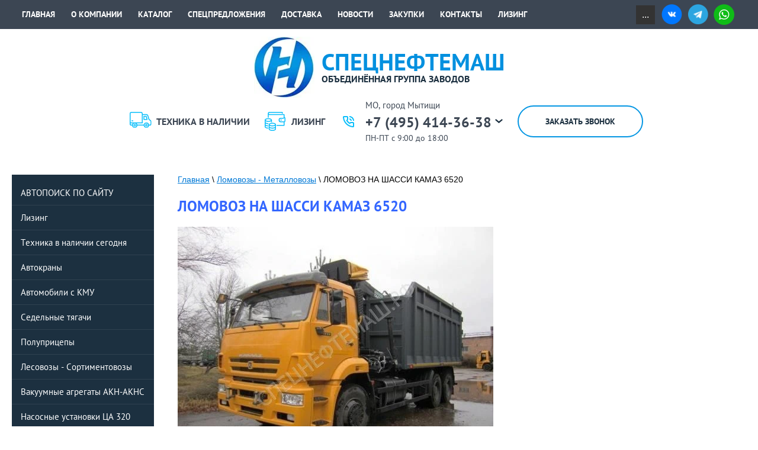

--- FILE ---
content_type: text/html; charset=utf-8
request_url: https://specneftemash.ru/lomovoz-na-shassi-kamaz-6520
body_size: 19514
content:




<!doctype html>
 
<html lang="ru">
	 
	<head>
		 
		<meta charset="utf-8">
		 
		<meta name="robots" content="all"/>
		 <title>Купить ломовоз Камаз 6520 - цена договорная!</title> 
		<meta name="description" content="ЛОМОВОЗ НА ШАССИ КАМАЗ 6520">
		 
		<meta name="keywords" content="ЛОМОВОЗ НА ШАССИ КАМАЗ 6520">
		 
		<meta name="SKYPE_TOOLBAR" content="SKYPE_TOOLBAR_PARSER_COMPATIBLE">
		<meta name="viewport" content="width=device-width, height=device-height, initial-scale=1.0, maximum-scale=1.0, user-scalable=no">
		 
		<meta name="msapplication-tap-highlight" content="no"/>
		 
		<meta name="format-detection" content="telephone=no">
		 
		<meta http-equiv="x-rim-auto-match" content="none">
		 
		<!--  -->
		<link rel="stylesheet" href="/g/css/styles_articles_tpl.css">
		<link href="/t/images/css/styles_dop.css" rel="stylesheet" type="text/css" />
		 <script src="/g/libs/jquery/1.10.2/jquery.min.js"></script>
		 
		 <link rel="stylesheet" href="/g/libs/jquery-popover/0.0.3/jquery.popover.css">
		 
		<script src="/g/libs/jquery-popover/0.0.3/jquery.popover.min.js" type="text/javascript"></script>
		 
		<script src="/g/s3/misc/form/1.0.0/s3.form.js" type="text/javascript"></script>
		
		<script src="/g/libs/jquery-bxslider/4.1.2/jquery.bxslider.min.js" type="text/javascript"></script>
		
		<script type="text/javascript" src="/t/v1854/images/js/title.js"></script>
		
		<meta name="cmsmagazine" content="86368d8963b4f0f96b434aafa426cd49" />
<meta name="yandex-verification" content="33d7670d16e6ba42" />
<meta name="google-site-verification" content="HebnnLEFM7P3WQEpzQBghPfOBN57Gf_y6XAmZYNBVfs" />
<meta name="yandex-verification" content="df02d59ba66b47d9" />
<meta name="google-site-verification" content="yUZ4fVmovpa-Dd6mFo7v5-v9JCTXlMa6CV-4idFiM9c" />

            <!-- 46b9544ffa2e5e73c3c971fe2ede35a5 -->
            <script src='/shared/s3/js/lang/ru.js'></script>
            <script src='/shared/s3/js/common.min.js'></script>
        <link rel='stylesheet' type='text/css' href='/shared/s3/css/calendar.css' /><link rel='stylesheet' type='text/css' href='/shared/highslide-4.1.13/highslide.min.css'/>
<script type='text/javascript' src='/shared/highslide-4.1.13/highslide-full.packed.js'></script>
<script type='text/javascript'>
hs.graphicsDir = '/shared/highslide-4.1.13/graphics/';
hs.outlineType = null;
hs.showCredits = false;
hs.lang={cssDirection:'ltr',loadingText:'Загрузка...',loadingTitle:'Кликните чтобы отменить',focusTitle:'Нажмите чтобы перенести вперёд',fullExpandTitle:'Увеличить',fullExpandText:'Полноэкранный',previousText:'Предыдущий',previousTitle:'Назад (стрелка влево)',nextText:'Далее',nextTitle:'Далее (стрелка вправо)',moveTitle:'Передвинуть',moveText:'Передвинуть',closeText:'Закрыть',closeTitle:'Закрыть (Esc)',resizeTitle:'Восстановить размер',playText:'Слайд-шоу',playTitle:'Слайд-шоу (пробел)',pauseText:'Пауза',pauseTitle:'Приостановить слайд-шоу (пробел)',number:'Изображение %1/%2',restoreTitle:'Нажмите чтобы посмотреть картинку, используйте мышь для перетаскивания. Используйте клавиши вперёд и назад'};</script>
<link rel="icon" href="/favicon.ico" type="image/vnd.microsoft.icon">

		
		<!--[if lt IE 10]> <script src="/g/libs/ie9-svg-gradient/0.0.1/ie9-svg-gradient.min.js"></script> <script src="/g/libs/jquery-placeholder/2.0.7/jquery.placeholder.min.js"></script> <script src="/g/libs/jquery-textshadow/0.0.1/jquery.textshadow.min.js"></script> <script src="/g/s3/misc/ie/0.0.1/ie.js"></script> <![endif]-->
		<!--[if lt IE 9]> <script src="/g/libs/html5shiv/html5.js"></script> <![endif]-->
				  
		  <script>
		    $(document).ready(function(){
		    
		    	var winWidth = $(window).width();
		    	
		    	if (winWidth>768){
		    		setTimeout(function(){
		      			$('body, html').animate({'scrollTop' : $('.layout_247_id_200').offset().top}, 500);
		      		},100)
		      	} else {
		      		setTimeout(function(){
		      			$('body, html').animate({'scrollTop' : $('.block-82').offset().top}, 500);	
		      		},100)
		      	}
		    });
		  </script>
		  
		  		  
		  		  
			<script>
				$(function(){
					$('.widget-142.form-237 .form-checkbox.field_44384615').appendTo('.form-237 .form-table .form-tbody')	
				});
			</script>
		
		  <link rel="stylesheet" href="/t/v1854/images/css/bdr.addons.css">		
		  <link rel="stylesheet" href="/t/v1854/images/css/bdr_addons.scss.css">
		  <link rel="stylesheet" href="/t/v1854/images/css/advantages.scss.css">
		  <script src="/t/v1854/images/js/advantages.js"></script>
	</head>
	 
	<body>
		 
		<link rel="stylesheet" href="/t/v1854/images/css/styles.css">
		 
		<link rel="stylesheet" href="/t/v1854/images/css/designblock.scss.css">
		 
		<link rel="stylesheet" href="/t/v1854/images/css/s3_styles.scss.css">
		<div class="wrapper editorElement layer-type-wrapper" >
				<div class="editorElement layer-type-block ui-droppable block-75" >
				<div class="widget-119 horizontal menu-196 wm-widget-menu widget-type-menu_horizontal editorElement layer-type-widget" data-screen-button="more" data-responsive-tl="button" data-responsive-tp="button" data-responsive-ml="columned" data-more-text="..." data-child-icons="0">
					<div class="menu-scroll">
						   <ul><li class="menu-item"><a href="/" ><span class="menu-item-text">Главная</span></a></li><li class="menu-item"><a href="/o-kompanii" ><span class="menu-item-text">О компании</span></a></li><li class="menu-item"><a href="/catalog" ><span class="menu-item-text">Каталог</span></a></li><li class="menu-item"><a href="/tekhnika-v-nalichii" ><span class="menu-item-text">Спецпредложения</span></a></li><li class="menu-item"><a href="/delivery-payment" ><span class="menu-item-text">Доставка</span></a></li><li class="menu-item"><a href="/news" ><span class="menu-item-text">Новости</span></a></li><li class="menu-item"><a href="/tendery-i-zakupki-spetstekhniki-v-rossii"  target="_blank"><span class="menu-item-text">Закупки</span></a></li><li class="menu-item"><a href="/contacts" ><span class="menu-item-text">Контакты</span></a></li><li class="menu-item"><a href="/lizing-1" ><span class="menu-item-text">Лизинг</span></a></li><li class="menu-item"><a href="http://specneftemash.ru/otziv" ><span class="menu-item-text">Отзывы</span></a></li></ul> 
					</div>
				</div>
							 		<div class="soc_top">
			  			 
			   				<a href="#!">
			    				<img src="/thumb/2/-f_mYzAUeuCIriTpkDc75w/r/d/vk.png">
			   				</a>
			  			 
			   				<a href="https://t.me/spectehmsk77">
			    				<img src="/thumb/2/CcCZiz1PGXHxzz6-3fn0SQ/r/d/tg.png">
			   				</a>
			  			 
			   				<a href="https://wa.me/+79617374444">
			    				<img src="/thumb/2/Kvnh6Z1ok_wzxggQcJnM9Q/r/d/whatapp.png">
			   				</a>
			  						 		</div>
							</div>
			<div class="header_top">
				<div class="headerIn">
					<div class="logoWr">
						<a href="//specneftemash.ru" class="logoImg">
							<img src="/thumb/2/a6HMAwol7VUTFXvcqs2M1w/102r/d/logo.jpg" alt="СПЕЦНЕФТЕМАШ">
						</a>
						<div class="logoText">
															<div class="siteName">
									СПЕЦНЕФТЕМАШ
								</div>
																						<div class="siteDesc">
									ОБЪЕДИНЁННАЯ ГРУППА ЗАВОДОВ
								</div>
													</div>
					</div>
					<div class="headerRight">
												<div class="linksTop">
																								<a href="https://specneftemash.ru/tekhnika-v-nalichii" class="linkItem">
																					<span class="linkIcon">
												<img src="/thumb/2/pqvR9z7nHXzzQ627b8zM-A/r/d/dos.svg" alt="">
											</span>
																															<span class="linkTitle">
												ТЕХНИКА В НАЛИЧИИ
											</span>
																			</a>
																																<a href="https://specneftemash.ru/lizing-1" class="linkItem">
																					<span class="linkIcon">
												<img src="/thumb/2/CnLbq3Dlfjty-g7Mw6VqQQ/r/d/opl.svg" alt="">
											</span>
																															<span class="linkTitle">
												ЛИЗИНГ
											</span>
																			</a>
																					</div>
												<div class="phonesTop">
														<div class="address_top">
								МО, город Мытищи
							</div>
																					<div class="phonesList">
																										<div>
										<a href="tel:+7 (495) 414-36-38">
											+7 (495) 414-36-38
										</a>
									</div>
																																									</div>
														<span class="iconPhList"></span>
							<div class="popupPhList">
																																											<div>
										<a href="tel:+7 (977) 316-61-62">
											+7 (977) 316-61-62
										</a>
									</div>
																								</div>
														<div class="time_work">
								ПН-ПТ с 9:00 до 18:00
							</div>
													</div>
							<a class="callback" href="#"  data-api-type="popup-form" data-api-url="/-/x-api/v1/public/?method=form/postform&param[form_id]=21155709&param[tpl]=wm.form.popup
	.tpl&placeholder=placeholder&tit_en=1&sh_err_msg=" data-wr-class="popover-wrap-232"><span>Заказать звонок</span></a>
					</div>
				</div>
			</div> 
				<div class="editorElement layer-type-block ui-droppable block-82" >
		<div class="editorElement layer-type-block ui-droppable block-84" >
			<div class="editorElement layer-type-block ui-droppable block-94" >
				<div class="layout column layout_240" >
					<div class="widget-144 popup menu-240 wm-widget-menu vertical widget-type-menu_vertical editorElement layer-type-widget" data-child-icons="1">
						   
						<div class="menu-button">
							Меню
						</div>
						 
						<div class="menu-scroll">
							    <ul><li class="menu-item"><a href="/search"  target="_blank"><span class="menu-item-text">АВТОПОИСК ПО САЙТУ</span></a></li><li class="delimiter"></li><li class="menu-item"><a href="/lizing" ><span class="menu-item-text">Лизинг</span></a></li><li class="delimiter"></li><li class="menu-item"><a href="/tekhnika-v-nalichii" ><span class="menu-item-text">Техника в наличии сегодня</span></a></li><li class="delimiter"></li><li class="menu-item"><a href="/avtokran" ><span class="menu-item-text">Автокраны</span></a></li><li class="delimiter"></li><li class="menu-item"><a href="/avtomobili-s-kmu" ><span class="menu-item-text">Автомобили с КМУ</span></a></li><li class="delimiter"></li><li class="menu-item"><a href="/sedelnye-tyagachi" ><span class="menu-item-text">Седельные тягачи</span></a></li><li class="delimiter"></li><li class="menu-item"><a href="/bortovyye-tentovannyye-pritsepy-polupritsepy-nefaz-tonar-szap-betsema-chmzap" ><span class="menu-item-text">Полуприцепы</span></a></li><li class="delimiter"></li><li class="menu-item"><a href="/lesovozy-sortimentovozy" ><span class="menu-item-text">Лесовозы - Сортиментовозы</span></a></li><li class="delimiter"></li><li class="menu-item"><a href="/akns" ><span class="menu-item-text">Вакуумные агрегаты АКН-АКНС</span></a></li><li class="delimiter"></li><li class="menu-item"><a href="/unb" ><span class="menu-item-text">Насосные установки ЦА 320</span></a></li><li class="delimiter"></li><li class="menu-item"><a href="/anc" ><span class="menu-item-text">Кислотные агрегаты АНЦ СИН</span></a></li><li class="delimiter"></li><li class="menu-item"><a href="/adpm" ><span class="menu-item-text">Агрегаты депарафинизации</span></a></li><li class="delimiter"></li><li class="menu-item"><a href="/aprs" ><span class="menu-item-text">Подъемные агрегаты АПРС</span></a></li><li class="delimiter"></li><li class="menu-item"><a href="/mbu" ><span class="menu-item-text">Мобильные буровые установки</span></a></li><li class="delimiter"></li><li class="menu-item"><a href="/azotnyye-stantsii" ><span class="menu-item-text">Азотные станции КАМАЗ СДА</span></a></li><li class="delimiter"></li><li class="menu-item"><a href="/ppua" ><span class="menu-item-text">Паропромысловые установки</span></a></li><li class="delimiter"></li><li class="menu-item"><a href="/ppcv" ><span class="menu-item-text">Вакуумные цистерны ППЦBA</span></a></li><li class="delimiter"></li><li class="menu-item"><a href="/neftevozy-atsn" ><span class="menu-item-text">Автоцистерны-нефтевозы АЦН</span></a></li><li class="delimiter"></li><li class="menu-item"><a href="/avtotsisterny-benzovozy" ><span class="menu-item-text">Автоцистерны-бензовозы АЦ</span></a></li><li class="delimiter"></li><li class="menu-item"><a href="/avtotoplivozapravshchiki-atz" ><span class="menu-item-text">Автотопливозаправщики АТЗ</span></a></li><li class="delimiter"></li><li class="menu-item"><a href="/pritsepy-tsisterny" ><span class="menu-item-text">Прицепы - цистерны ППЦ</span></a></li><li class="delimiter"></li><li class="menu-item"><a href="/mv" ><span class="menu-item-text">Ассенизаторские машины МВ</span></a></li><li class="delimiter"></li><li class="menu-item"><a href="/pishchevyye-avtotsisterny-molokovozy-atspt-kamaz-ural-maz" ><span class="menu-item-text">Пищевые автоцистерны АЦПТ</span></a></li><li class="delimiter"></li><li class="menu-item"><a href="/spirtovozy-tsisterny-dlya-transportirovki-spirta-i-spirtosoderzhashchikh-zhidkostey" ><span class="menu-item-text">Цистерны - спиртовозы</span></a></li><li class="delimiter"></li><li class="menu-item"><a href="/avtotsementovozy-atsts" ><span class="menu-item-text">Автоцистерны-цементовозы</span></a></li><li class="delimiter"></li><li class="menu-item"><a href="/polupritsepy-cementovozy" ><span class="menu-item-text">Цементовозы-полуприцепы</span></a></li><li class="delimiter"></li><li class="menu-item"><a href="/abs" ><span class="menu-item-text">Автобетоносмесители АБС</span></a></li><li class="delimiter"></li><li class="menu-item"><a href="/abn-tza" ><span class="menu-item-text">Автобетононасосы АБН</span></a></li><li class="delimiter"></li><li class="menu-item"><a href="/ekskavatory-planirovshchiki" ><span class="menu-item-text">Экскаваторы-планировщики</span></a></li><li class="delimiter"></li><li class="menu-item"><a href="/samosvaly" ><span class="menu-item-text">Грузовые самосвалы</span></a></li><li class="delimiter"></li><li class="menu-item"><a href="/kamaz-zernovoz-selkhoznik" ><span class="menu-item-text">Зерновозы КАМАЗ</span></a></li><li class="delimiter"></li><li class="menu-item"><a href="/bortovyye-avtomobili" ><span class="menu-item-text">Бортовые грузовики</span></a></li><li class="delimiter"></li><li class="menu-item"><a href="/avtofurgony" ><span class="menu-item-text">Автофургоны, рефрижераторы</span></a></li><li class="delimiter"></li><li class="menu-item"><a href="/parm" ><span class="menu-item-text">Фургоны ПАРМ, АРОК, АНРВ</span></a></li><li class="delimiter"></li><li class="menu-item"><a href="/lab" ><span class="menu-item-text">Передвижные лаборатории</span></a></li><li class="delimiter"></li><li class="menu-item"><a href="/vakhtovyye-avtobusy" ><span class="menu-item-text">Вахтовые автобусы</span></a></li><li class="delimiter"></li><li class="menu-item"><a href="/gpa" ><span class="menu-item-text">Грузопассажирские вахтовки</span></a></li><li class="delimiter"></li><li class="opened active menu-item"><a href="/lomovozy-metallovozy-kamaz-ural-maz" ><span class="menu-item-text">Ломовозы - Металловозы</span></a></li><li class="delimiter"></li><li class="menu-item"><a href="/trubovozy-pletevozy" ><span class="menu-item-text">Трубовозы - Плетевозы</span></a></li><li class="delimiter"></li><li class="menu-item"><a href="/izotermicheskiye-pritsepy" ><span class="menu-item-text">Изотермические полуприцепы</span></a></li><li class="delimiter"></li><li class="menu-item"><a href="/samosvalnyye-pritsepy" ><span class="menu-item-text">Самосвальные прицепы</span></a></li><li class="delimiter"></li><li class="menu-item"><a href="/avtogudronatory" ><span class="menu-item-text">Автогудронаторы КАМАЗ</span></a></li><li class="delimiter"></li><li class="menu-item"><a href="/avtogidropod-yemniki" ><span class="menu-item-text">Автогидроподъёмники</span></a></li><li class="delimiter"></li><li class="menu-item"><a href="/musorovozy" ><span class="menu-item-text">Мусоровозы КАМАЗ</span></a></li><li class="delimiter"></li><li class="menu-item"><a href="/garantiynoye-i-servisnoye-obsluzhivaniye-avtospetstekhniki" ><span class="menu-item-text">Гарантия и сервис техники</span></a></li><li class="delimiter"></li><li class="menu-item"><a href="/karta-sayta" ><span class="menu-item-text">Карта - навигатор сайта</span></a></li><li class="delimiter"></li><li class="menu-item"><a href="/foto" ><span class="menu-item-text">Фотогалерея спецтехники</span></a></li><li class="delimiter"></li><li class="menu-item"><a href="/chasto-zadavayemyye-voprosy" ><span class="menu-item-text">Часто задаваемые вопросы</span></a></li><li class="delimiter"></li><li class="menu-item"><a href="/vakansii" ><span class="menu-item-text">Вакансии компании</span></a></li><li class="delimiter"></li><li class="menu-item"><a href="/otziv" ><span class="menu-item-text">Отзывы и рекомендации</span></a></li><li class="delimiter"></li><li class="menu-item"><a href="/zayavka-na-lizing-spetstekhniki"  target="_blank"><span class="menu-item-text">Купить в лизинг или кредит</span></a></li><li class="delimiter"></li><li class="menu-item"><a href="http://specneftemash.ru/delivery-payment" ><span class="menu-item-text">Условия оплаты и поставки</span></a></li><li class="delimiter"></li><li class="menu-item"><a href="/zakaz" ><span class="menu-item-text">ОФОРМИТЬ ЗАКАЗ СЕЙЧАС</span></a></li></ul> 
						</div>
						 
					</div>
				</div>
				<div class="layout column layout_244" >
					<div class="editorElement layer-type-block ui-droppable block-95" >
						 
<div class="widget-149 path widget-type-path editorElement layer-type-widget" data-url="/lomovozy-metallovozy-kamaz-ural-maz"><a href="/">Главная</a> \ <a href="/lomovozy-metallovozy-kamaz-ural-maz">Ломовозы - Металловозы</a> \ ЛОМОВОЗ НА ШАССИ КАМАЗ 6520</div> 	
						 <h1 class="h1-block">ЛОМОВОЗ НА ШАССИ КАМАЗ 6520</h1>
													
												<article class="content-243 content widget-146 widget-type-content editorElement layer-type-widget"><div class="tpl-gallery">
	
	<div class="gallery-inner">
		<div class="gallery-origin"><img src="/d/lomovoz_t6307f_na_shassi_kamaz_6520.jpg" alt="ЛОМОВОЗ НА ШАССИ КАМАЗ 6520" /></div>
		<div class="image-body"><p>
<table border="0" cellpadding="4" cellspacing="0" style="width: 100%;">
<tbody>
<tr>
<td valign="top">
<table border="0" cellpadding="0" cellspacing="0" style="width: 100%;">
<tbody>
<tr>
<td valign="top">
<table border="0" cellpadding="0" cellspacing="0" style="width: 100%;">
<tbody>
<tr>
<td colspan="2">
<div>
<table>
<tbody>
<tr>
<td>Колесная формула</td>
<td>6x4</td>
</tr>
<tr>
<td>ТСУ и ЭВП</td>
<td>ДА</td>
</tr>
<tr>
<td>Габаритные размеры</td>
<td>10120/ 2540/ 3910 мм</td>
</tr>
<tr>
<td>Масса снаряженного автомобиля</td>
<td>15650 (для кузова из стали RUUKKI 3/4мм - 15150) кг</td>
</tr>
<tr>
<td><strong>Грузоподъемность</strong></td>
<td><strong>15150 (для кузова из стали RUUKKI 3/4мм - 15650) кг</strong></td>
</tr>
<tr>
<td>Полная масса шасси в снаряженном состоянии</td>
<td>30800 кг</td>
</tr>
<tr>
<td><strong>Двигатель</strong></td>
<td><strong>КАМАЗ&nbsp;</strong></td>
</tr>
<tr>
<td><strong>Мощность двигателя</strong></td>
<td><strong>400 кВт (л.с.)</strong></td>
</tr>
<tr>
<td>Коробка передач</td>
<td>ZF16</td>
</tr>
<tr>
<td>Число передач КП</td>
<td>16</td>
</tr>
<tr>
<td>Сталь кузова (толщина борт/днище)</td>
<td>RUUKKI OPTIM 700 (3/4 или 4/5) - Финляндия или 09Г2С (4/6)</td>
</tr>
<tr>
<td>Размер кузова, ДхШхВ</td>
<td>5750/ 2250/ 2540 мм</td>
</tr>
<tr>
<td>Марка гидроцилиндра подъема кузова, г/п</td>
<td>КАМАЗ 55111, 10т</td>
</tr>
<tr>
<td>Надрамник, сталь</td>
<td>Труба 160х80х4 (RUUKKI)</td>
</tr>
<tr>
<td>Гидроманипулятор</td>
<td>ОМТ-97-06* с грейфером TL-6 или ГЛ-1</td>
</tr>
<tr>
<td>КОМ и гидронасос</td>
<td>OMFB (Италия), гидронасос 80 л/мин (или любой другой по согласованию)</td>
</tr>
<tr>
<td>Спальное место</td>
<td>ДА</td>
</tr>
<tr>
<td>Описание</td>
<td>В стандартной комплектации - усиленный самосвальный кузов изготавливается из низколегированной стали RUUKKI OPTIM 700 (Финляндия) и обваривается сплошными швами. Толщина стенок кузова &ndash; 3мм. Толщина днища &ndash; 4мм.</td>
</tr>
</tbody>
</table>
</div>
</td>
</tr>
</tbody>
</table>
</td>
</tr>
</tbody>
</table>
</td>
</tr>
<tr>
<td valign="top">
<table border="0" cellpadding="0" cellspacing="0"></table>
<div>
<p>Базовое шасси КАМАЗ-6520</p>
<div>&nbsp;
<div><strong>ТЕХНИЧЕСКИЕ ХАРАКТЕРИСТИКИ ГИДРОМАНИПУЛЯТОРА ОМТ-97-06</strong></div>
<div><strong>&nbsp;</strong></div>
<div>
<ul>
<li>
<div>Момент грузовой, кНм - 97</div>
&nbsp;</li>
<li>
<div>Максимальный вылет стрелы, м - 7.3</div>
&nbsp;</li>
<li>
<div>Грузоподъемность на max. вылете, кг - 1360</div>
&nbsp;</li>
<li>
<div>Грузоподъемность на min. вылете, кг - 3300</div>
&nbsp;</li>
<li>
<div>Угол поворота колонны, град. - 400</div>
&nbsp;</li>
<li>
<div>Масса манипулятора (без захвата с ротатором), кг - 2260</div>
&nbsp;</li>
<li>
<div>Угол поворота вала ротатора, гр. &ndash; бесконечный</div>
&nbsp;</li>
<li>
<div>Укомплектован высококачественным грейфером TL-6 или ГЛ-1</div>
</li>
</ul>
<div></div>
<div><strong>Грейфер для металлолома&nbsp;TL-6.200.2</strong></div>
<div>
<div></div>
<div>&nbsp; &nbsp; &nbsp;Шестилепестковый&nbsp;<strong>полип-грейфер TL-6</strong>&nbsp;разработан в конструкторском бюро компании Транслес, собрав в себя все современные тренды и технологии зарубежных и отечественных производителей грейферов.</div>
<div>&nbsp; &nbsp; &nbsp;<strong>Грейфер TL-6</strong>&nbsp;был разработан, учитывая опыт таких мировых производителей как&nbsp;<strong>Kinshofer (Германия), Guesella (Италия), Indrobenne (Италия)</strong>. Были проведены химические анализы стали для определения её марки, сняты замеры толщин металлоконструкции, 3-D моделирование позволило просчитать нагрузки на ответственные участки, разработать оптимальную геометрию грейфера.</div>
<div><strong>&nbsp;</strong></div>
<div><strong>Преимущества грейфера TL-6:</strong></div>
<div>
<div>
<ul>
<li>Грейфер TL-6.200.2 (ТЛ-6) изготовлен из стали RUUKKI OPTIM 700 (Финляндия) с пределом текучести 700Мпа, что превышает характеристики стали 09Г2С, используемой в грейферах отечественного производства (ГЛМ-250, ГЛ-1,2,3, ЛВ-185-97) на разрыв и пробивание в 2,5 раза!</li>
<li>Конструкция траверсы обеспечивает защиту рукавов высокого давления.</li>
<li>Траверса выполнена из толстосенной стали RUUKKI OPTIM 700, что исключает ее деформацию, а, следовательно, обеспечивает надежность и долговечность работы гидроцилиндров за счет сохранения правильной кинематики движения лепестков и цилиндров.</li>
<li>Диаметр осей крепления лепестков и цилиндров увеличен до 30 мм, в изготовлении осей используется высокопрочная сталь класса 40Х.</li>
<li>Грейфер TL-6.200.2 (ТЛ-6) может быть легко смонтирован на любой манипулятор, оснащенный как фланцевым, так и вальным ротатором.</li>
</ul>
</div>
</div>
</div>
<div><strong>&nbsp;</strong></div>
<div>
<div>ТЕХНИЧЕСКИЕ ХАРАКТЕРИСТИКИ ГРЕЙФЕРА TL-6 (ТРАНСЛЕС):</div>
<strong>&nbsp;</strong></div>
<div>
<div></div>
<div>Сравнительная таблица характеристик стали</div>
<div></div>
<div>
<table border="1" cellpadding="0" cellspacing="0" class="table1" style="width: 99%;">
<tbody>
<tr>
<td>&nbsp;Марка стали</td>
<td>Мин. предел&nbsp;<br />текучести, МПа&nbsp;</td>
<td>Временное сопротивление&nbsp;<br />разрыву, МПа</td>
<td>Мин. относительное&nbsp;<br />удлинение А5, %&nbsp;</td>
</tr>
<tr>
<td>09Г2С&nbsp;</td>
<td>265-345&nbsp;</td>
<td>430-490&nbsp;</td>
<td>21</td>
</tr>
<tr>
<td>&nbsp;Optim 700 MC</td>
<td>700-800&nbsp;</td>
<td>750-930&nbsp;</td>
<td>&nbsp;15</td>
</tr>
</tbody>
</table>
</div>
<div>
<div>
<ul>
<li>Шестилепестковый</li>
<li>Сталь RUUKKI Optim 700 (Финляндия)</li>
<li>Объём 0,20 м3</li>
<li>Масса 315 кг</li>
<li>Усиленная траверса по сравнению с ГЛ-1 и ЛВ-185-97</li>
<li>Ротатор &ndash; любой по согласованию</li>
</ul>
</div>
</div>
</div>
</div>
</div>
</div>
</td>
</tr>
</tbody>
</table>
</p>
<p style="text-align: center;"><a href="/vopros-otvet" target="_blank"><img class="mce-s3-button" src="/thumb/2/UACiDo8dMJRidruoUoZxWg/r/d/buttons%2F2371015.png" /></a></p></div>
	</div>
	<div class="tpl-social-links yashare-auto-init" data-yashareL10n="ru" data-yashareType="none" data-yashareQuickServices="yaru,vkontakte,facebook,twitter,odnoklassniki,moimir"></div>
	
		</div>
</article>
					</div>
				</div>
			</div>

			<div class="editorElement layer-type-block ui-droppable block-93" >
				  	
	
	
	
	
	<div class="news-217 news-block widget-130 horizontal widget-type-news editorElement layer-type-widget" data-slider="0,0,0,0,0" data-swipe="0,0,0,0,0" data-setting-mode="horizontal" data-setting-pause="4000" data-setting-auto="1" data-setting-controls="1,1,1,1,1" data-setting-pager="0,0,0,0,0" data-setting-pager_selector=".news-217 .pager-wrap" data-setting-prev_selector=".news-217 .prev" data-setting-next_selector=".news-217 .next" data-setting-count="3" data-setting-columns="3,2,1,1,1" data-setting-move="1" data-setting-prev_text="" data-setting-next_text="" data-setting-auto_controls_selector=".news-217 .auto_controls" data-setting-auto_controls="0,0,0,0,0" data-setting-autoControlsCombine="0">

					<div class="news__header">
				<div class="news__title"><div class="align-elem">Новости</div></div>
							</div>
				<div class="body-outer">
			<div class="body">
				<div class="swipe-shadow-left"></div>
				<div class="swipe-shadow-right"></div>
				<div class="news__list"><div class="item-outer"><div class="item"><div class="item__image"><span class="img-convert img-cover"><img src="/thumb/2/kftWzfTu0XVn50yWU0dqvA/955r/d/b1737711575.jpg" alt=""></span></div><div class="item__title"><a href="/news/news_post/rasprodazha-tehniki-so-starym-utilizacionnym-sborom"><span class="align-elem">Распродажа техники со старым утилизационным сбором !!!</span></a></div><div class="item__date"><span>08.11.24</span></div><div class="item__text"><div class="align-elem"></div></div></div></div><div class="item-outer"><div class="item"><div class="item__image"><span class="img-convert img-cover"><img src="/thumb/2/WjN8uARt8h0vea4ZbOGhRA/955r/d/whatsapp_image_2024-08-27_at_150325_4.jpg" alt=""></span></div><div class="item__title"><a href="/news/news_post/sortimentovozy-v-nalichii"><span class="align-elem">Сортиментовозы в наличии</span></a></div><div class="item__date"><span>08.11.24</span></div><div class="item__text"><div class="align-elem">Сортиментовозы в наличии и под заказ !!!</div></div></div></div><div class="item-outer"><div class="item"><div class="item__image"><span class="img-convert img-cover"><img src="/thumb/2/IQCMfZcXWsGVawP9k0-Tyw/955r/d/462ce07c-9a06-44ee-bf5d-8007037189dc.jpg" alt=""></span></div><div class="item__title"><a href="/news/news_post/novinka-uds-224-bez-dvigatelya-na-verhnem-oborudovanii"><span class="align-elem">НОВИНКА! УДС 224 без двигателя на верхнем оборудовании.</span></a></div><div class="item__date"><span>11.11.21</span></div><div class="item__text"><div class="align-elem"><p><marquee direction="up" height="50px" scrollamount="2">
<p>НОВИНКА! УДС 224 без двигателя на верхнем оборудовании.</p>

<p>&nbsp;</p>

<p>&nbsp;</p>

<p>&nbsp;</p>

<p>&nbsp;</p>
</marquee></p></div></div></div></div></div>
			</div>
		</div>
		<div class="news__footer">					<div class="news__all"><a class="all_link" href="/news"><span class="align-elem">Читать все новости</span></a></div>
			</div>
							<div class="controls">
				<span class="prev"></span>
				<span class="next"></span>
			</div>
			
		<div class="bx-pager-wrap">
			<div class="bx-auto_controls">
									<div class="auto_controls"></div>
			
									<div class="pager-wrap"></div>
			
			</div>
		</div>
	</div>
  
			</div>

		</div>
	</div>

	<div class="editorElement layer-type-block ui-droppable block-87" >
		  	<div class="editable_block-224 widget-134 editorElement layer-type-widget">
				<div class="header"><div class="align-elem">Краткая информация о Группе компаний</div></div>		<div class="body">
																<div class="text"><div class="align-elem"><p style="margin-bottom:11px"><span style="font-size:11pt"><span style="line-height:107%"><span style="font-family:Calibri,sans-serif">Спецнефтемаш торгово-промышленная компания, выполняющая функции официального поставщика автоспецтехники на территории Российской Федерации в Центальном, Северо-Западном, Южном, Северо-Кавказском, Уральском, Сибирском, Дальневосточном и Приволжском федеральных округах. На сегодняшний день компания имеет высокоразвитую производственно-финансовую инфраструктуру, позволяющую выполнять широкий круг задач в условиях современного рынка спецтехники в России и за рубежом. Компания ориентирована на комплексное материально-техническое обеспечение предприятий РФ и проведение масштабных мероприятий по повышению эффективности процессов функционирования предприятий нефтегазового и энергетического комплексов страны. Мы снабжаем автоспецтехникой нефтедобывающие холдинги и госкорпорации, геологоразведывательные и нефтеперерабатывающие предприятия НПЗ, нефтегазовый и энергетический комплекс страны, горнодобывающую промышленность, строительные компании, сельское хозяйство, транспортные службы организаций и другие элементы малого, среднего и крупного бизнеса в России. Сегодня автоспецтехника реализуемая Компанией востребована на таких предприятиях, как Газпром, Роснефть, Башнефть, Сургутнефтегаз, Руснефть, Татнефть, Новатэк, РЖД, Росатом, ГМК Норильский Никель, Русал, Северсталь, Русгидро, Таргин, Стройгазмонтаж, Мечел, ТМК, Славнефть, Мостотрест, Нижнекамскнефтехим.</span></span></span></p></div></div>
										<div class="more"><a  data-wr-class="popover-wrap-224" href="/otziv"><span class="align-elem">ОТЗЫВЫ О КОМПАНИИ &gt;&gt;&gt;</span></a></div>
						<div class="clear"></div>
		</div>
	</div>
  
	</div>

	<div class="editorElement layer-type-block ui-droppable block-85" >
		  	
	
	
	
	
	<div class="blocklist blocklist-220 widget-132 horizontal_mode widget-type-block_list editorElement layer-type-widget" data-slider="1,0,0,0,0" data-swipe="0,0,0,0,0" data-setting-mode="horizontal" data-setting-pause="4000" data-setting-auto="1" data-setting-controls="1,1,1,1,1" data-setting-pager="0,0,0,0,0" data-setting-pager_selector=".blocklist-220 .pager-wrap" data-setting-prev_selector=".blocklist-220 .prev" data-setting-next_selector=".blocklist-220 .next" data-setting-count="3" data-setting-columns="4,3,2,2,1" data-setting-move="1" data-setting-prev_text="" data-setting-next_text="" data-setting-auto_controls_selector=".blocklist-220 .auto_controls" data-setting-auto_controls="0,0,0,0,0" data-setting-autoControlsCombine="0">

				<div class="header">
			<div class="header_text"><div class="align-elem">ПАРТНЁРЫ И ПРОИЗВОДИТЕЛИ</div></div>
					</div>
						<div class="description">
			<div class="align-elem" style="text-align: center;">ГРУППА <strong>СПЕЦНЕФТЕМАШ</strong> осуществляет поставку автоспецтехники производства крупнейших заводов-изготовителей России</div>

<div class="align-elem" style="text-align: center;"><span style="font-size:11.5pt"><span style="background:white"><span style="line-height:107%"><span style="font-family:&quot;Arial&quot;,sans-serif"><span style="color:#333333"><strong>ГК &laquo;Альфа-Лизинг&raquo;</strong> &mdash; крупнейшая в России негосударственная лизинговая компания, входит в топ-5 отечественных лизинговых компаний по размеру портфеля. Каждый день в течение 25 лет компания создает лизинговые продукты, чтобы каждый предприниматель мог получить автомобиль в любой точке РФ, быстро оформить любой транспорт для бизнеса и зарабатывать с первого дня лизингового договора. В партнерстве с ГРУППОЙ СПЕЦНЕФТЕМАШ, ГК Альфа-Лизинг предлагает лизинговое финансирование любых видов техники. Лизинг специальной техники, лизинг КМУ, лизинг грузовой и лизинг легковой техники с минимальным количеством документов и быстрым выходом на сделку. ГК &laquo;Альфа-Лизинг&raquo; - один из лидеров в сфере лизингового финансирования специальной техники и лизинга оборудования. Мы одобряем лизинг для Клиентов со всей России. </span></span></span></span></span></div>
		</div>
				<div class="body-outer">
			<div class="body">
				<div class="swipe-shadow-left"></div>
				<div class="swipe-shadow-right"></div>
				<div class="list"><div class="item-outer"><div class="item"><div class="image"><a href="/lizing"><span class="img-convert img-cover"><img src="/thumb/2/vOnFb-1cFoaOY6jAdgZTjQ/r100/d/alfa_lising_red_5.png" alt="Лизинг"></span></a></div></div></div><div class="item-outer"><div class="item"><div class="image"><a href="/kamaz"><span class="img-convert img-cover"><img src="/thumb/2/ejFtofLHt5krd16jp85ynw/180r/d/pao_kamaz_2.jpg" alt="ПАО КАМАЗ производит КАМАЗ-65115, КАМАЗ-6520, КАМАЗ-65222, КАМАЗ-65117, КАМАЗ-43118, КАМАЗ-5350"></span></a></div></div></div><div class="item-outer"><div class="item"><div class="image"><a href="/uralaz"><span class="img-convert img-cover"><img src="/thumb/2/mzmNlSHhZt74AqrmKIXRcA/r100/d/avtomobilnyy_zavod_ural_0.png" alt="Автозавод УРАЛАЗ - является крупнейшим машиностроительным заводом России по производству грузовиков"></span></a></div></div></div><div class="item-outer"><div class="item"><div class="image"><a href="/maz"><span class="img-convert img-cover"><img src="/thumb/2/Y4RZm9n_mNcNgi9kTehnuw/180r/d/maz.jpg" alt="Белорусский автозавод МАЗ - один из крупнейших производителей грузовой автотехники марки МАЗ"></span></a></div></div></div><div class="item-outer"><div class="item"><div class="image"><a href="http://specneftemash.ru/nefaz"><span class="img-convert img-cover"><img src="/thumb/2/gsB2pqTIk76jjTQCTp_1Hg/r100/d/nefaz_ot_spetsneftemash.png" alt="Завод НЕФАЗ - производитель самосвалов на шасси КАМАЗ, прицепов, вахтовых  и пассажирских автобусов!"></span></a></div></div></div><div class="item-outer"><div class="item"><div class="image"><a href="/tekhnika-tza"><span class="img-convert img-cover"><img src="/thumb/2/Ak9g8AnkR0NY8yCgsuUHAQ/180r/d/tza_ot_spetsneftemash_0.jpg" alt="Туймазинский завод автобетоновозов TZA - производитель автобетоносмесителей АБС и автобетононасосов."></span></a></div></div></div><div class="item-outer"><div class="item"><div class="image"><a href="http://specneftemash.ru/tekhnika-sespel"><span class="img-convert img-cover"><img src="/thumb/2/RR8QrG6nOqE_iFo7byeXtw/r100/d/sespel.jpg" alt="Чебоксарское предприятие СЕСПЕЛЬ производит выпуск автоцистерн, нефтевозов, муковозов, цементовозов"></span></a></div></div></div><div class="item-outer"><div class="item"><div class="image"><a href="http://specneftemash.ru/becema"><span class="img-convert img-cover"><img src="/thumb/2/tt0JimuwZFcHJlszJztcHg/r100/d/becema.png" alt="Завод Бецема производит и реализует цистерны, нефтевозы, цементовозы, муковозы, бензовозы, вакуумные"></span></a></div></div></div><div class="item-outer"><div class="item"><div class="image"><a href="http://specneftemash.ru/avtotekhnika-graz"><span class="img-convert img-cover"><img src="/thumb/2/eSAxPs8Tn4jneOtZrwXVdQ/r100/d/graz.jpg" alt="Завод ГРАЗ производит и продаёт автоцистерны, топливозаправщики, бензовозы, битумовозы, нефтевозы"></span></a></div></div></div><div class="item-outer"><div class="item"><div class="image"><a href="http://specneftemash.ru/avtokrany-ivanovets"><span class="img-convert img-cover"><img src="/thumb/2/UBXtpGgXGZdC_RjJSvSCxQ/r100/d/katalog_avtokranov_ivanovets.jpg" alt="Ивановский автокрановый завод - производитель автокранов Ивановец грузоподъемностью от 16 до 100 тн"></span></a></div></div></div></div>
			</div>
		</div>
		<div class="footer">
								<a class="all" href="/katalog"><span class="align-elem">Все производители</span></a>
					</div>
							<div class="controls">
				<span class="prev"></span>
				<span class="next"></span>
			</div>
			
		<div class="bx-pager-wrap">
			<div class="bx-auto_controls">
									<div class="auto_controls"></div>
			
									<div class="pager-wrap"></div>
			
			</div>
		</div>

	</div>
  
	</div>
	<div class="editorElement layer-type-block ui-droppable block-88" >
		<div class="layout layout_center not-columned layout_center_225_id_246_0" >
			              <div class="up-246 widget-148 up_button widget-type-button_up editorElement layer-type-widget" data-speed="900">
			<div class="icon"></div>
		</div>          
		</div>
		<div class="editorElement layer-type-block ui-droppable block-90" >
			<div class="layout layout_center not-columned layout_230_id_231" >
				<div class="editorElement layer-type-block ui-droppable block-91" >
					  	<div class="editable_block-232 widget-138 editorElement layer-type-widget">
				<div class="header"><div class="align-elem">Контакты</div></div>		<div class="body">
																		<div class="clear"></div>
		</div>
	</div>
  
					<div class="layout columned columns-2 layout_231_id_233" >
						<div class="layout column layout_233" >
							<div class="editorElement layer-type-block ui-droppable block-92" >
								      <div class="address-234 widget-139 address-block contacts-block widget-type-contacts_address editorElement layer-type-widget">
        <div class="inner">
            <label class="cell-icon" for="tg234">
                <div class="icon"></div>
            </label>
            <input id="tg234" class="tgl-but" type="checkbox">
            <div class="block-body-drop">
                <div class="cell-text">
                    <div class="title"><div class="align-elem">Адрес:</div></div>
                    <div class="text_body">
                        <div class="align-elem">Российская Федерация, Московская Область, город Мытищи, Осташковское ш. владение 1Б строение 20, офис №10</div>
                    </div>
                </div>
            </div>
        </div>
    </div>
    	<div class="phones-235 widget-140 phones-block contacts-block widget-type-contacts_phone editorElement layer-type-widget">
		<div class="inner">
			<label class="cell-icon" for="tg-phones-235">
				<div class="icon"></div>
			</label>
			<input id="tg-phones-235" class="tgl-but" type="checkbox">
			<div class="block-body-drop">
				<div class="cell-text">
					<div class="title"><div class="align-elem">Телефоны:</div></div>
					<div class="text_body">
						<div class="align-elem">
															<div><a href="tel:+7 (495) 414-36-38">+7 (495) 414-36-38</a></div><div><a href="tel:+7 (977) 316-61-62">+7 (977) 316-61-62</a></div>													</div>
					</div>
				</div>
			</div>
		</div>
	</div>
    	<div class="email-236 widget-141 email-block contacts-block widget-type-contacts_email editorElement layer-type-widget">
		<div class="inner">
			<label class="cell-icon" for="tg-email-236">
				<div class="icon"></div>
			</label>
			<input id="tg-email-236" class="tgl-but" type="checkbox">
			<div class="block-body-drop">
				<div class="cell-text">
					<div class="title"><div class="align-elem">Email:</div></div>
					<div class="text_body">
						<div class="align-elem"><a href="mailto:specneftemash.info@yandex.ru">specneftemash.info@yandex.ru</a></div>
					</div>
				</div>
			</div>
		</div>
	</div>
  
							</div>
						</div>
						<div class="layout column layout_237" >
							   
	
	
	
	<div class="form-237 widget-142 lined_mode widget-type-form_adaptive editorElement layer-type-widget">
		<div class="form__header"><div class="align-elem">У Вас есть вопросы?</div></div>									<div class="form__text"><div class="align-elem">Оставьте заявку и мы свяжемся с Вами в ближайшее время</div></div>
							<div class="form__body" data-api-type="form" data-api-url="/-/x-api/v1/public/?method=form/postform&param[form_id]=71746641">
					<form method="post">
				<input type="hidden" name="_form_item" value="237">
				<input type="hidden" name="form_id" value="71746641">
				<input type="hidden" name="tpl" value="db:bottom.tpl">
									<div class="form-table">
						<div class="form-tbody">
															<div class="form-item-group group-text">
									<div class="form-item form-text name"><div class="form-item__body"><input class="wm-input-default"  placeholder="* Ваше имя: "  type="text" size="1" maxlength="100" value="" name="d[1]" id="d[1]" required /></div></div><div class="form-item form-text email"><div class="form-item__body"><input class="wm-input-default"  placeholder="* Эл. почта: "  type="text" size="1" maxlength="100" value="" name="d[3]" id="d[3]" required /></div></div><div class="form-item form-text phone"><div class="form-item__body"><input class="wm-input-default"  placeholder="* Телефон: "  type="text" size="1" maxlength="100" value="" name="d[4]" id="d[4]" required /></div></div><div class="form-item form-upload field_45614815"><link rel="stylesheet" type="text/css" href="/shared/s3/swfupload/default.css" /><script type="text/javascript" src="/shared/s3/plupload/plupload.all.pack.js"></script><div class="anketa-flash-upload"><div class="form-item__header"><span class="form-item__title">Вы можете прикрепить техзадание или реквизиты:</span></div><div class="form-item__body"><div class="fieldset flash" id="fsUploadProgress5"></div><span class="buttonUpload" id="spanButtonPlaceHolder5"></span><span class="no-more">не более: 5</span><input type="hidden" name="d[5]" id="hidUploadField5" value="" /><script type="text/javascript">var JS_FORM_REQUIRED_FIELD = 'Заполните обязательные поля';newSWFU(5, false, 5, "{\"upload_url\":\"\/-\/x-api\/v1\/public\/?method=uploader\/upload\",\"upload_token\":\"eyJhbGciOiJIUzI1NiIsInR5cCI6IkpXVCJ9.[base64].JW5WicQeM0GvaATx2i2NO2pe89s00Gw6aCIBgXYWFF0\"}", "", "7 MB", "*.*", "", "");</script></div></div></div><div class="form-item form-checkbox field_44384615"><div class="form-item__header"> <span class="form-item__required">*</span><span class="form-item__title">В соответствии с Федеральным законом от 27.07.2006 года №152-ФЗ «О персональных данных»:</span></div><div class="form-item__body"><input type="checkbox" id="d[6][]" name="d[6][]"><label for="d[6][]" class="form-item__title">Даю своё согласие на обработку персональных данных.</label></div></div>
								</div>
																						<div class="form-item-group group-textarea">
									<div class="form-item form-textarea comments"><label class="form-item__body"><textarea class="wm-input-default"  placeholder="* Опишите Вашу заявку или вопрос: " cols="1" rows="1" name="d[0]" id="d[0]" required></textarea></label></div>
								</div>
													</div>
													<div class="form-tfoot">
								<div class="form-item-group group-button">
																			<div class="form-item form-submit"><div class="form-item__body"><button class="wm-input-default" type="submit"><span>Отправить</span></button></div></div>
																	</div>
							</div>
											</div>
							<re-captcha data-captcha="recaptcha"
     data-name="captcha"
     data-sitekey="6LcNwrMcAAAAAOCVMf8ZlES6oZipbnEgI-K9C8ld"
     data-lang="ru"
     data-rsize="invisible"
     data-type="image"
     data-theme="light"></re-captcha></form>
				</div>
	</div>
	<script src="/shared/misc/calendar.gen.js" type="text/javascript" language="javascript" charset="utf-8"></script>
   
						</div>
					</div>
				</div>
			</div>
		</div>

		<div class="editorElement layer-type-block ui-droppable block-89" >
			<div class="widget-143 horizontal menu-238 wm-widget-menu widget-type-menu_horizontal editorElement layer-type-widget" data-screen-button="none" data-responsive-tl="button" data-responsive-tp="button" data-responsive-ml="columned" data-more-text="..." data-child-icons="0">
				 
				<div class="menu-button">
					Меню
				</div>
				 
				<div class="menu-scroll">
					   <ul><li class="menu-item"><a href="/" ><span class="menu-item-text">Главная</span></a></li><li class="menu-item"><a href="/o-kompanii" ><span class="menu-item-text">О компании</span></a></li><li class="menu-item"><a href="/catalog" ><span class="menu-item-text">Каталог</span></a></li><li class="menu-item"><a href="/tekhnika-v-nalichii" ><span class="menu-item-text">Спецпредложения</span></a></li><li class="menu-item"><a href="/delivery-payment" ><span class="menu-item-text">Доставка</span></a></li><li class="menu-item"><a href="/news" ><span class="menu-item-text">Новости</span></a></li><li class="menu-item"><a href="/tendery-i-zakupki-spetstekhniki-v-rossii"  target="_blank"><span class="menu-item-text">Закупки</span></a></li><li class="menu-item"><a href="/contacts" ><span class="menu-item-text">Контакты</span></a></li><li class="menu-item"><a href="/lizing-1" ><span class="menu-item-text">Лизинг</span></a></li><li class="menu-item"><a href="http://specneftemash.ru/otziv" ><span class="menu-item-text">Отзывы</span></a></li></ul> 
				</div>
				 
			</div>
						<div class="footer-block">
				Группа компаний <strong>СПЕЦНЕФТЕМАШ</strong> является официальным поставщиком грузовиков, спецтехники Камаз, Урал, Маз, FAW, SHACMAN, VOLVO, DAF, SITRAK, DONGFENG. Поставка осуществляется в быстрые сроки во все регионы Российской Федерации, а так же ключевым партнером&nbsp;<span style="font-size:11.5pt"><span style="background:white"><span style="line-height:107%"><span style="font-family:&quot;Arial&quot;,sans-serif"><span style="color:#333333"><strong>ГК &laquo;Альфа-Лизинг&raquo;</strong>.</span></span></span></span></span>
			</div>
						<div class="layout layout_center not-columned layout_center_226_id_238_1 footer-wr" >
				<div class="site-copyright widget-136 widget-type-site_copyright editorElement layer-type-widget">
	 
	<div class="align-elem">
						<p style="text-align: left;">Copyright &copy; 1999 - 2025&nbsp;<a href="/main">СПЕЦНЕФТЕМАШ</a></p>
	</div>
	 
</div>
<div class="site-counters widget-147 widget-type-site_counters editorElement layer-type-widget">
	 <!--LiveInternet counter--><script type="text/javascript">
document.write("<a href='//www.liveinternet.ru/click' "+
"target=_blank><img src='//counter.yadro.ru/hit?t20.1;r"+
escape(document.referrer)+((typeof(screen)=="undefined")?"":
";s"+screen.width+"*"+screen.height+"*"+(screen.colorDepth?
screen.colorDepth:screen.pixelDepth))+";u"+escape(document.URL)+
";"+Math.random()+
"' alt='' title='LiveInternet: показано число просмотров за 24"+
" часа, посетителей за 24 часа и за сегодня' "+
"border='0' width='88' height='31'><\/a>")
</script><!--/LiveInternet-->


<!-- Yandex.Metrika informer -->
<a href="https://metrika.yandex.ru/stat/?id=45391683&amp;from=informer"
target="_blank" rel="nofollow"><img src="https://informer.yandex.ru/informer/45391683/3_1_FFFFFFFF_EFEFEFFF_0_pageviews"
style="width:88px; height:31px; border:0;" alt="Яндекс.Метрика" title="Яндекс.Метрика: данные за сегодня (просмотры, визиты и уникальные посетители)" class="ym-advanced-informer" data-cid="45391683" data-lang="ru" /></a>
<!-- /Yandex.Metrika informer -->

<!-- Yandex.Metrika counter -->
<script type="text/javascript" >
    (function (d, w, c) {
        (w[c] = w[c] || []).push(function() {
            try {
                w.yaCounter45391683 = new Ya.Metrika({
                    id:45391683,
                    clickmap:true,
                    trackLinks:true,
                    accurateTrackBounce:true,
                    webvisor:true,
                    trackHash:true
                });
            } catch(e) { }
        });

        var n = d.getElementsByTagName("script")[0],
            s = d.createElement("script"),
            f = function () { n.parentNode.insertBefore(s, n); };
        s.type = "text/javascript";
        s.async = true;
        s.src = "https://mc.yandex.ru/metrika/watch.js";

        if (w.opera == "[object Opera]") {
            d.addEventListener("DOMContentLoaded", f, false);
        } else { f(); }
    })(document, window, "yandex_metrika_callbacks");
</script>
<noscript><div><img src="https://mc.yandex.ru/watch/45391683" style="position:absolute; left:-9999px;" alt="" /></div></noscript>
<!-- /Yandex.Metrika counter -->



<a href="http://yandex.ru/cy?base=0&amp;host=мой_сайт"><img src="http://www.yandex.ru/cycounter?specneftemash.ru" width="88" height="31" alt="Индекс цитирования" border="0" /></a>



<style>
img {
max-width:99%;
height:auto;
}
.videodetector {
max-width:99%;
height:auto;
}
.videodetector iframe {
max-width:99%;
}
@media all and (max-width: 725px) {
.adaptive-table td {
display: inline-block;
}
}
</style>



<script src="//yastatic.net/es5-shims/0.0.2/es5-shims.min.js" type="text/javascript"></script>
<script src="//yastatic.net/share2/share.js" type="text/javascript"></script>
<div class="ya-share2" data-services="vkontakte,odnoklassniki,twitter,collections,facebook"></div>



<p><iframe frameborder="0" height="50" src="https://yandex.ru/sprav/widget/rating-badge/148202676735" width="150"></iframe></p>

<!-- Google tag (gtag.js) -->
<script async src="https://www.googletagmanager.com/gtag/js?id=G-V96LVL05GT"></script>
<script>
  window.dataLayer = window.dataLayer || [];
  function gtag(){dataLayer.push(arguments);}
  gtag('js', new Date());

  gtag('config', 'G-V96LVL05GT');
</script>

<script src="//code.jivo.ru/widget/HRw2x7HO4i" async></script>
<!--__INFO2026-01-24 00:59:29INFO__-->
 
</div>
<div class="mega-copyright widget-137 [param.main_params.logo_type.css_class] widget-type-mega_copyright editorElement layer-type-widget">
	<span style='font-size:14px;' class='copyright'><!--noindex--> <span style="text-decoration:underline; cursor: pointer;" onclick="javascript:window.open('https://megagr'+'oup.ru/?utm_referrer='+location.hostname)" class="copyright"><img src="https://cp21.megagroup.ru/g/mlogo/25x25/grey/dark.png" alt="Мегагрупп.ру" style="vertical-align: middle;">Мегагрупп.ру</span> <!--/noindex--></span>
</div>
</div>
</div>

</div>
  <div class="side-panel side-panel-250 widget-type-side_panel editorElement layer-type-widget widget-150" data-layers="['widget-144':['tablet-landscape':'inSide','tablet-portrait':'inSide','mobile-landscape':'inSide','mobile-portrait':'inSide'],'widget-119':['tablet-landscape':'inSide','tablet-portrait':'inSide','mobile-landscape':'inSide','mobile-portrait':'inSide']]" data-phantom="0" data-position="left">
	<div class="side-panel-top">
		<div class="side-panel-button">
			<span class="side-panel-button-icon">
				<span class="side-panel-button-icon-line"></span>
				<span class="side-panel-button-icon-line"></span>
				<span class="side-panel-button-icon-line"></span>
			</span>
		</div>
		<div class="side-panel-top-inner" ></div>
	</div>
	<div class="side-panel-mask"></div>
	<div class="side-panel-content">
		<div class="side-panel-close"></div>		<div class="side-panel-content-inner"></div>
	</div>
</div>   
</div>
<script type="text/javascript" src="//cp.onicon.ru/loader/5902d9162866885d0b8b458d.js"></script>

<!-- assets.bottom -->
<!-- </noscript></script></style> -->
<script src="/my/s3/js/site.min.js?1769082895" ></script>
<script >/*<![CDATA[*/
var megacounter_key="f3060a163fe619328d0bf3272f8dc926";
(function(d){
    var s = d.createElement("script");
    s.src = "//counter.megagroup.ru/loader.js?"+new Date().getTime();
    s.async = true;
    d.getElementsByTagName("head")[0].appendChild(s);
})(document);
/*]]>*/</script>
<script >/*<![CDATA[*/
$ite.start({"sid":1611442,"vid":1651553,"aid":1913339,"stid":4,"cp":21,"active":true,"domain":"specneftemash.ru","lang":"ru","trusted":false,"debug":false,"captcha":3,"onetap":[{"provider":"vkontakte","provider_id":"51975039","code_verifier":"GMGZ5GwjZjdNIjcNjMQljjYTZlQJYZh4QkzVNkj1xOM"}]});
/*]]>*/</script>
<!-- /assets.bottom -->
</body>
 <script type="text/javascript" src="/shared/s3/plupload/plupload.all.pack.js"></script>
</html>

--- FILE ---
content_type: text/css
request_url: https://specneftemash.ru/t/v1854/images/css/bdr.addons.css
body_size: 721
content:
.block-89 .layout_center_226_id_238_1 {
	align-items: flex-start;
	justify-content: space-between;
}
.site-counters.widget-147.widget-type-site_counters.editorElement.layer-type-widget {
	display: flex;
	justify-content: space-between;
	flex-wrap: wrap;
}
.ya-share2__container_size_m {
    margin-top: 3px;
}
.site-counters.widget-147.widget-type-site_counters.editorElement.layer-type-widget p {
	margin: 0;
	margin-top: -10px;
}
.ya-share2.ya-share2_inited {
	display: flex;
    order: 1;
}
@media (max-width: 960px) {
	.site-counters.widget-147.widget-type-site_counters.editorElement.layer-type-widget p {
		margin: 0;
	}	
	.widget-147 {
    	margin: 7px auto 0;
    	justify-content: space-around;
	}
	.site-counters.widget-147.widget-type-site_counters.editorElement.layer-type-widget {
	   	margin: 7px auto 0;
	   	justify-content: space-around;
	}
}
@media (max-width: 768px){
	.block-89 .layout_center_226_id_238_1 {
		flex-direction: column;
	}
	.widget-147 {
	    justify-content: space-around;
    	width: 100%;
	}
	.site-counters.widget-147.widget-type-site_counters.editorElement.layer-type-widget {
    justify-content: space-around;
    width: 100%;
	}
}
.form-item__header {
	box-sizing: border-box;
    font-size: 13px;
    margin-bottom: 10px;
    overflow: hidden;
    font-family: PT Sans, sans-serif;
    color: #ffffff;
    text-decoration: none;
    display: -webkit-flex;
    display: flex;
    justify-content: center;
}
.anketa-flash-upload .no-more {
	box-sizing: border-box;
    font-family: PT Sans, sans-serif;
    color: #ffffff;
    font-size: 7pt;
    margin-top: 5px;
    text-align: left;
}
.form-237 .form-upload {
    box-sizing: border-box;
    margin: 20px 10px 0;
    display: flex;
   	justify-content: flex-start;
}
.anketa-flash-upload {
    width: 100%;
}
.form-237 .form-item__body {
    box-sizing: border-box;
    display: block;
    display: flex !important;
	flex-direction: column;
}


.anketa-flash-upload div.flash {
	border-color: rgba(0,0,0,0.2) !important;
	width: 94% !important;
}
@media (max-width: 480px) {
	.anketa-flash-upload div.flash {
		width: 92% !important;
	}
}
@media (max-width: 960px) {
	.form-237 .form-text {
		width: 29%;
	}
}
@media (max-width: 640px) {
	.form-237 .form-text {
    	width: 96%;
	}
}
.anketa-flash-upload input[type="button"] {
	color: #000;
	background: transparent;
}

--- FILE ---
content_type: image/svg+xml
request_url: https://specneftemash.ru/thumb/2/pqvR9z7nHXzzQ627b8zM-A/r/d/dos.svg
body_size: 783
content:
<svg xmlns="http://www.w3.org/2000/svg" width="37.343" height="27.156" viewBox="0 0 37.343 27.156">
  <defs>
    <style>
      .cls-1 {
        fill: #0abefa;
        fill-rule: evenodd;
      }
    </style>
  </defs>
  <path id="dos.svg" class="cls-1" d="M949.8,124.1h-1.325a4.648,4.648,0,0,1-9.135,0H928.446a4.648,4.648,0,0,1-9.135,0h-1.325a2.772,2.772,0,0,1-2.77-2.767V103.467a2.769,2.769,0,0,1,2.767-2.763h16.792a2.768,2.768,0,0,1,2.767,2.763v0.943h6.328a3.408,3.408,0,0,1,3.273,2.414l1.936,6.283,2.362,1.769a2.828,2.828,0,0,1,1.128,2.252v4.207A2.772,2.772,0,0,1,949.8,124.1Zm-5.892,2.23a3.01,3.01,0,1,0-3.09-3.008A3.053,3.053,0,0,0,943.907,126.332Zm-20.029,0a3.01,3.01,0,1,0-3.089-3.008A3.052,3.052,0,0,0,923.878,126.332Zm-7.1-5a1.212,1.212,0,0,0,1.211,1.211h1.325a4.489,4.489,0,0,1,1.118-2.253h-3.654v1.042Zm19.209-16.147v-1.721a1.21,1.21,0,0,0-1.209-1.207H917.983a1.209,1.209,0,0,0-1.208,1.207v15.27h19.209V105.188Zm15.026,11.94a1.266,1.266,0,0,0-.5-1.008l-2.565-1.92a0.776,0.776,0,0,1-.277-0.393l-2.01-6.525a1.858,1.858,0,0,0-1.784-1.316h-6.328v13.549a0.779,0.779,0,0,1-.779.778h-9.435a4.5,4.5,0,0,1,1.118,2.253h10.893a4.648,4.648,0,0,1,9.135,0H949.8a1.212,1.212,0,0,0,1.211-1.211v-4.207Zm-5.887-2.8h-5.5a0.778,0.778,0,0,1-.779-0.774l-0.019-5.3a0.778,0.778,0,0,1,.779-0.781h4.015a0.779,0.779,0,0,1,.75.566l1.5,5.3A0.777,0.777,0,0,1,945.123,114.33Zm-2.088-5.3h-2.644l0.014,3.743h3.689ZM918.9,115.1h1.718a0.778,0.778,0,1,1,0,1.556H918.9A0.778,0.778,0,1,1,918.9,115.1Zm4.98,6.13a2.1,2.1,0,1,1-2.126,2.095A2.113,2.113,0,0,1,923.878,121.229Zm0,2.84a0.746,0.746,0,1,0-.776-0.745A0.762,0.762,0,0,0,923.878,124.069Zm20.029-2.84a2.1,2.1,0,1,1-2.126,2.095A2.112,2.112,0,0,1,943.907,121.229Zm0,2.84a0.746,0.746,0,1,0-.776-0.745A0.761,0.761,0,0,0,943.907,124.069Z" transform="translate(-915.219 -100.719)"/>
</svg>



--- FILE ---
content_type: image/svg+xml
request_url: https://specneftemash.ru/t/v1854/images/images/st.svg?1490788057526
body_size: 314
content:
<svg xmlns="http://www.w3.org/2000/svg" xmlns:xlink="http://www.w3.org/1999/xlink" preserveAspectRatio="xMidYMid" width="27" height="13.031" viewBox="0 0 27 13.031">
  <defs>
    <style>
      .cls-1 {
        fill: #fff;
        fill-rule: evenodd;
      }
    </style>
  </defs>
  <path d="M27.008,11.167 C27.008,10.600 26.768,10.043 26.315,9.686 L14.491,0.330 C13.902,-0.135 13.104,-0.135 12.514,0.330 L0.687,9.686 C-0.065,10.278 -0.230,11.421 0.316,12.239 C0.863,13.056 1.914,13.239 2.664,12.642 L13.503,4.068 L24.338,12.642 C25.089,13.239 26.139,13.056 26.686,12.239 C26.903,11.917 27.008,11.539 27.008,11.167 L27.008,11.167 Z" class="cls-1"/>
</svg>


--- FILE ---
content_type: text/javascript
request_url: https://counter.megagroup.ru/f3060a163fe619328d0bf3272f8dc926.js?r=&s=1280*720*24&u=https%3A%2F%2Fspecneftemash.ru%2Flomovoz-na-shassi-kamaz-6520&t=%D0%9A%D1%83%D0%BF%D0%B8%D1%82%D1%8C%20%D0%BB%D0%BE%D0%BC%D0%BE%D0%B2%D0%BE%D0%B7%20%D0%9A%D0%B0%D0%BC%D0%B0%D0%B7%206520%20-%20%D1%86%D0%B5%D0%BD%D0%B0%20%D0%B4%D0%BE%D0%B3%D0%BE%D0%B2%D0%BE%D1%80%D0%BD%D0%B0%D1%8F!&fv=0,0&en=1&rld=0&fr=0&callback=_sntnl1769288693581&1769288693581
body_size: 96
content:
//:1
_sntnl1769288693581({date:"Sat, 24 Jan 2026 21:04:53 GMT", res:"1"})